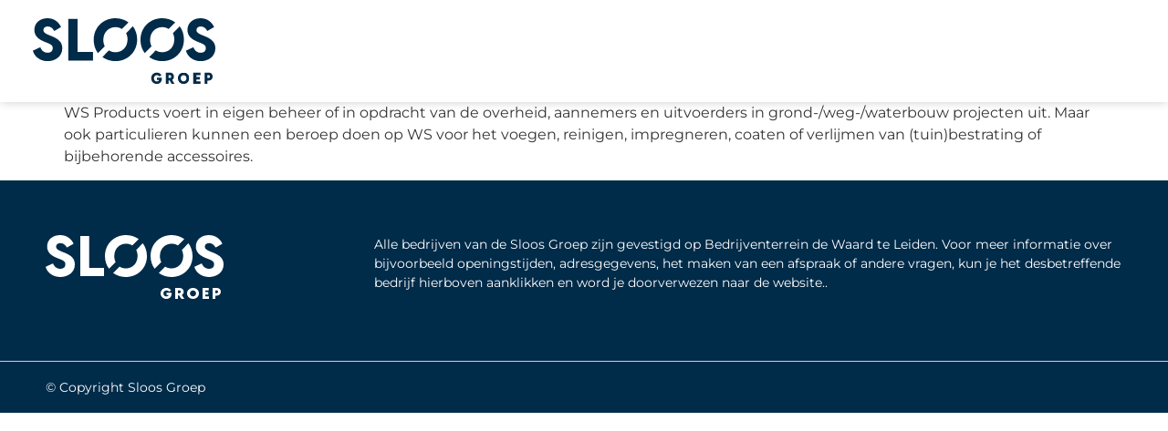

--- FILE ---
content_type: text/css
request_url: https://sloosgroep.nl/wp-content/uploads/elementor/css/post-16.css?ver=1757946167
body_size: 461
content:
.elementor-16 .elementor-element.elementor-element-d4af4c3:not(.elementor-motion-effects-element-type-background), .elementor-16 .elementor-element.elementor-element-d4af4c3 > .elementor-motion-effects-container > .elementor-motion-effects-layer{background-color:#FFFFFF;}.elementor-16 .elementor-element.elementor-element-d4af4c3{box-shadow:0px 0px 10px 0px rgba(0, 0, 0, 0.2);transition:background 0.3s, border 0.3s, border-radius 0.3s, box-shadow 0.3s;margin-top:0px;margin-bottom:0px;padding:0px 0px 0px 36px;}.elementor-16 .elementor-element.elementor-element-d4af4c3 > .elementor-background-overlay{transition:background 0.3s, border-radius 0.3s, opacity 0.3s;}.elementor-16 .elementor-element.elementor-element-bf6430e > .elementor-widget-wrap > .elementor-widget:not(.elementor-widget__width-auto):not(.elementor-widget__width-initial):not(:last-child):not(.elementor-absolute){margin-bottom:0px;}.elementor-16 .elementor-element.elementor-element-bf6430e > .elementor-element-populated{margin:20px 0px 20px 0px;--e-column-margin-right:0px;--e-column-margin-left:0px;padding:0px 0px 0px 0px;}.elementor-widget-theme-site-logo .widget-image-caption{color:var( --e-global-color-text );font-family:var( --e-global-typography-text-font-family ), Sans-serif;font-weight:var( --e-global-typography-text-font-weight );}.elementor-16 .elementor-element.elementor-element-a1bec5c > .elementor-widget-container{margin:0px 0px 0px 0px;padding:0px 0px 0px 0px;}.elementor-16 .elementor-element.elementor-element-a1bec5c{text-align:left;}.elementor-16 .elementor-element.elementor-element-a1bec5c img{width:200px;}@media(max-width:767px){.elementor-16 .elementor-element.elementor-element-d4af4c3{padding:0px 0px 0px 20px;}.elementor-16 .elementor-element.elementor-element-a1bec5c img{width:150px;}}

--- FILE ---
content_type: text/css
request_url: https://sloosgroep.nl/wp-content/uploads/elementor/css/post-169.css?ver=1757946167
body_size: 781
content:
.elementor-169 .elementor-element.elementor-element-953a2b6:not(.elementor-motion-effects-element-type-background), .elementor-169 .elementor-element.elementor-element-953a2b6 > .elementor-motion-effects-container > .elementor-motion-effects-layer{background-color:#002B49;}.elementor-169 .elementor-element.elementor-element-953a2b6 > .elementor-container{max-width:1200px;}.elementor-169 .elementor-element.elementor-element-953a2b6{transition:background 0.3s, border 0.3s, border-radius 0.3s, box-shadow 0.3s;padding:50px 0px 50px 0px;}.elementor-169 .elementor-element.elementor-element-953a2b6 > .elementor-background-overlay{transition:background 0.3s, border-radius 0.3s, opacity 0.3s;}.elementor-bc-flex-widget .elementor-169 .elementor-element.elementor-element-35eb575.elementor-column .elementor-widget-wrap{align-items:flex-start;}.elementor-169 .elementor-element.elementor-element-35eb575.elementor-column.elementor-element[data-element_type="column"] > .elementor-widget-wrap.elementor-element-populated{align-content:flex-start;align-items:flex-start;}.elementor-widget-image .widget-image-caption{color:var( --e-global-color-text );font-family:var( --e-global-typography-text-font-family ), Sans-serif;font-weight:var( --e-global-typography-text-font-weight );}.elementor-169 .elementor-element.elementor-element-f69aa9f{text-align:left;}.elementor-169 .elementor-element.elementor-element-f69aa9f img{width:195px;height:70px;}.elementor-widget-text-editor{font-family:var( --e-global-typography-text-font-family ), Sans-serif;font-weight:var( --e-global-typography-text-font-weight );color:var( --e-global-color-text );}.elementor-widget-text-editor.elementor-drop-cap-view-stacked .elementor-drop-cap{background-color:var( --e-global-color-primary );}.elementor-widget-text-editor.elementor-drop-cap-view-framed .elementor-drop-cap, .elementor-widget-text-editor.elementor-drop-cap-view-default .elementor-drop-cap{color:var( --e-global-color-primary );border-color:var( --e-global-color-primary );}.elementor-169 .elementor-element.elementor-element-4b8cd17{font-family:"Montserrat", Sans-serif;font-size:14px;font-weight:400;line-height:21px;color:#FFFFFF;}.elementor-169 .elementor-element.elementor-element-2e43f1d > .elementor-container > .elementor-column > .elementor-widget-wrap{align-content:center;align-items:center;}.elementor-169 .elementor-element.elementor-element-2e43f1d:not(.elementor-motion-effects-element-type-background), .elementor-169 .elementor-element.elementor-element-2e43f1d > .elementor-motion-effects-container > .elementor-motion-effects-layer{background-color:#002B49;}.elementor-169 .elementor-element.elementor-element-2e43f1d > .elementor-container{max-width:1200px;}.elementor-169 .elementor-element.elementor-element-2e43f1d{overflow:hidden;border-style:solid;border-width:1px 0px 0px 0px;border-color:#CCD1D7;transition:background 0.3s, border 0.3s, border-radius 0.3s, box-shadow 0.3s;padding:5px 5px 5px 5px;}.elementor-169 .elementor-element.elementor-element-2e43f1d > .elementor-background-overlay{transition:background 0.3s, border-radius 0.3s, opacity 0.3s;}.elementor-169 .elementor-element.elementor-element-43b49bb > .elementor-widget-container{padding:0px 0px 0px 0px;}.elementor-169 .elementor-element.elementor-element-43b49bb{text-align:left;font-family:"Montserrat", Sans-serif;font-size:14px;font-weight:400;line-height:1.9em;color:#FFFFFF;}@media(max-width:1024px){.elementor-169 .elementor-element.elementor-element-953a2b6{margin-top:0px;margin-bottom:0px;padding:36px 36px 0px 36px;}.elementor-169 .elementor-element.elementor-element-20d7e90 > .elementor-element-populated{margin:20px 0px 0px 0px;--e-column-margin-right:0px;--e-column-margin-left:0px;}}@media(max-width:767px){.elementor-169 .elementor-element.elementor-element-953a2b6{padding:50px 20px 20px 15px;}.elementor-169 .elementor-element.elementor-element-f69aa9f img{width:150px;}.elementor-169 .elementor-element.elementor-element-20d7e90 > .elementor-element-populated{margin:10px 0px 0px 0px;--e-column-margin-right:0px;--e-column-margin-left:0px;}.elementor-169 .elementor-element.elementor-element-2e43f1d{padding:5px 5px 5px 10px;}.elementor-169 .elementor-element.elementor-element-43b49bb{font-size:12px;}}@media(min-width:768px){.elementor-169 .elementor-element.elementor-element-35eb575{width:30%;}.elementor-169 .elementor-element.elementor-element-20d7e90{width:70%;}}@media(max-width:1024px) and (min-width:768px){.elementor-169 .elementor-element.elementor-element-35eb575{width:100%;}.elementor-169 .elementor-element.elementor-element-20d7e90{width:50%;}}

--- FILE ---
content_type: text/css
request_url: https://sloosgroep.nl/wp-content/uploads/elementor/css/post-861.css?ver=1657117569
body_size: 426
content:
.elementor-widget-theme-post-featured-image .widget-image-caption{color:var( --e-global-color-text );font-family:var( --e-global-typography-text-font-family ), Sans-serif;font-weight:var( --e-global-typography-text-font-weight );}.elementor-widget-theme-post-title .elementor-heading-title{font-family:var( --e-global-typography-primary-font-family ), Sans-serif;font-weight:var( --e-global-typography-primary-font-weight );color:var( --e-global-color-primary );}.elementor-861 .elementor-element.elementor-element-53bb854 .elementor-heading-title{font-family:"Montserrat", Sans-serif;font-size:15px;font-weight:700;text-transform:uppercase;line-height:15px;color:#002B49;}.elementor-widget-heading .elementor-heading-title{font-family:var( --e-global-typography-primary-font-family ), Sans-serif;font-weight:var( --e-global-typography-primary-font-weight );color:var( --e-global-color-primary );}.elementor-861 .elementor-element.elementor-element-e8da6a6 > .elementor-widget-container{margin:-16px 0px 0px 0px;}.elementor-861 .elementor-element.elementor-element-e8da6a6 .elementor-heading-title{font-family:"Montserrat", Sans-serif;font-size:14px;font-weight:600;line-height:10px;color:#002B49;}.elementor-widget-theme-post-content{color:var( --e-global-color-text );font-family:var( --e-global-typography-text-font-family ), Sans-serif;font-weight:var( --e-global-typography-text-font-weight );}.elementor-861 .elementor-element.elementor-element-a654fd2{color:#002B49;font-family:"Montserrat", Sans-serif;font-size:14px;font-weight:400;}.elementor-widget-button .elementor-button{background-color:var( --e-global-color-accent );font-family:var( --e-global-typography-accent-font-family ), Sans-serif;font-weight:var( --e-global-typography-accent-font-weight );}.elementor-861 .elementor-element.elementor-element-c5a4713 .elementor-button{background-color:#FFFFFF;font-family:"Montserrat", Sans-serif;font-weight:600;fill:#FF8500;color:#FF8500;padding:0px 0px 0px 0px;}.elementor-861 .elementor-element.elementor-element-c5a4713 > .elementor-widget-container{margin:-20px 0px 0px 0px;}.elementor-861 .elementor-element.elementor-element-c5a4713 .elementor-button:hover, .elementor-861 .elementor-element.elementor-element-c5a4713 .elementor-button:focus{color:#002B49;}.elementor-861 .elementor-element.elementor-element-c5a4713 .elementor-button:hover svg, .elementor-861 .elementor-element.elementor-element-c5a4713 .elementor-button:focus svg{fill:#002B49;}

--- FILE ---
content_type: image/svg+xml
request_url: https://sloosgroep.nl/wp-content/uploads/2022/03/SloosGroep_Logo_Wit.svg
body_size: 7129
content:
<?xml version="1.0" encoding="UTF-8"?>
<svg width="195px" height="70px" viewBox="0 0 195 70" version="1.1" xmlns="http://www.w3.org/2000/svg" xmlns:xlink="http://www.w3.org/1999/xlink">
    <title>Group 26</title>
    <defs>
        <polygon id="path-1" points="0 0 13 0 13 12 0 12"></polygon>
    </defs>
    <g id="Page-1" stroke="none" stroke-width="1" fill="none" fill-rule="evenodd">
        <g id="Home_Sloos" transform="translate(-188.000000, -4312.000000)">
            <g id="Group-26" transform="translate(188.000000, 4312.000000)">
                <path d="M0,34.783309 L8.07876661,31.0655109 C9.34128509,34.0902582 11.7395231,36.9887334 15.9683003,36.9887334 C18.9348808,36.9887334 21.6488289,35.5393352 21.6488289,32.07376 C21.6488289,29.4271864 20.1970774,28.1670357 15.9055444,26.4657358 L13.1281969,25.3945113 C7.1319582,22.9998393 1.64130621,19.7228691 1.64130621,12.4765204 C1.64130621,4.7257259 8.14216608,0 15.9055444,0 C23.7947563,0 28.5284765,4.78902261 30.6747257,9.51474851 L23.2898132,13.6736958 C21.3334406,10.2707747 19.0610361,8.82169774 16.2840103,8.82169774 C13.5700623,8.82169774 11.4872125,10.0818485 11.4872125,12.6024712 C11.4872125,14.555994 12.6232538,16.0683677 17.2938964,17.9589151 L20.3232327,19.1560904 C28.4023212,22.3694427 32,26.0245867 32,32.1997108 C32,41.5258544 23.668601,46 16.0944556,46 C8.20492191,46 1.70406203,41.3369282 0,34.783309" id="Fill-1" fill="#FFFFFF"></path>
                <polygon id="Fill-3" fill="#FFFFFF" points="64 36.014198 64 45 38 45 38 1 47.734685 1 47.734685 36.014198"></polygon>
                <path d="M163,34.783309 L171.078848,31.0655109 C172.340735,34.0902582 174.739641,36.9887334 178.968461,36.9887334 C181.935071,36.9887334 184.648403,35.5393352 184.648403,32.07376 C184.648403,29.4271864 183.197281,28.1670357 178.905061,26.4657358 L176.127685,25.3945113 C170.131708,22.9998393 164.640679,19.7228691 164.640679,12.4765204 C164.640679,4.7257259 171.141926,0 178.905061,0 C186.794352,0 191.528763,4.78902261 193.674712,9.51474851 L186.289726,13.6736958 C184.333333,10.2707747 182.060906,8.82169774 179.283852,8.82169774 C176.569555,8.82169774 174.487328,10.0818485 174.487328,12.6024712 C174.487328,14.555994 175.623059,16.0683677 180.293748,17.9589151 L183.323115,19.1560904 C191.402285,22.3694427 195,26.0245867 195,32.1997108 C195,41.5258544 186.668517,46 179.094296,46 C171.204683,46 164.704079,41.3369282 163,34.783309" id="Fill-5" fill="#FFFFFF"></path>
                <path d="M75.2378174,23.0014503 C75.2378174,14.745953 81.0788945,9.45275645 88.1132307,9.45275645 C90.6413004,9.45275645 93.0130871,10.1397506 95.0172244,11.3987043 L102,4.39252093 C98.1070161,1.5815646 93.2814583,0 88.1132307,0 C75.488895,0 65,9.32647549 65,23.0014503 C65,28.4700907 66.681003,33.2404905 69.5014628,37 L76.7638184,29.7129781 C75.7928142,27.8014121 75.2378174,25.5424931 75.2378174,23.0014503" id="Fill-7" fill="#FFFFFF"></path>
                <path d="M99.239846,16.2784409 C100.210548,18.1905382 100.765372,20.4504065 100.765372,22.9918343 C100.765372,31.2496265 94.9264342,36.5446159 87.893969,36.5446159 C85.3666869,36.5446159 82.995639,35.8574308 80.992126,34.5981271 L74,41.617829 C77.8853682,44.4224956 82.7084624,46 87.893969,46 C100.451622,46 111,36.6706105 111,22.9918343 C111,17.5268164 109.312797,12.7589475 106.489695,9 L99.239846,16.2784409 Z" id="Fill-9" fill="#FFFFFF"></path>
                <path d="M125.237817,23.0014503 C125.237817,14.745953 131.078895,9.45275645 138.113231,9.45275645 C140.6413,9.45275645 143.013087,10.1397506 145.017224,11.3987043 L152,4.39252093 C148.107016,1.5815646 143.281458,0 138.113231,0 C125.488895,0 115,9.32647549 115,23.0014503 C115,28.4700907 116.681003,33.2404905 119.501463,37 L126.763818,29.7129781 C125.792814,27.8014121 125.237817,25.5424931 125.237817,23.0014503" id="Fill-11" fill="#FFFFFF"></path>
                <path d="M149.239846,16.2784409 C150.210868,18.1905382 150.765692,20.4504065 150.765692,22.9918343 C150.765692,31.2496265 144.926434,36.5446159 137.893969,36.5446159 C135.366687,36.5446159 132.995639,35.8574308 130.992126,34.5981271 L124,41.617829 C127.885368,44.4224956 132.708462,46 137.893969,46 C150.451622,46 161,36.6706105 161,22.9918343 C161,17.5268164 159.312797,12.7589475 156.489695,9 L149.239846,16.2784409 Z" id="Fill-13" fill="#FFFFFF"></path>
                <path d="M132.329795,70 C128.91614,70 126,67.6658223 126,64 C126,60.3341777 128.967607,58 132.398418,58 C134.147972,58 136.206653,58.6247221 137.458693,60.7126092 L135.280247,62.1425839 C134.645487,61.2383808 133.719404,60.7451791 132.449885,60.7451791 C130.597072,60.7451791 129.104853,61.928553 129.104853,64 C129.104853,66.0711368 130.511618,67.3534612 132.432729,67.3534612 C133.530692,67.3534612 134.560032,66.9424598 134.954289,65.6930156 L132.449885,65.6930156 L132.449885,63.3098278 L137.887585,63.3098278 C138.608123,67.5178618 135.760605,70 132.329795,70" id="Fill-15" fill="#FFFFFF"></path>
                <path d="M145.114792,63.6957423 L146.389299,63.6957423 C147.362546,63.6957423 148.124044,63.3914846 148.124044,62.2085792 C148.124044,61.042258 147.362546,60.7210971 146.389299,60.7210971 L145.114792,60.7210971 L145.114792,63.6957423 Z M146.336195,66.2309042 L145.114792,66.2309042 L145.114792,70 L142,70 L142,58 L146.690224,58 C149.380181,58 151.274239,59.6058045 151.274239,62.2085792 C151.274239,63.8647744 150.478007,65.064583 149.185799,65.7072237 L152,70 L148.707859,70 L146.336195,66.2309042 Z" id="Fill-17" fill="#FFFFFF"></path>
                <g id="Group-21" transform="translate(155.000000, 58.000000)">
                    <mask id="mask-2" fill="white">
                        <use xlink:href="#path-1"></use>
                    </mask>
                    <g id="Clip-20"></g>
                    <path d="M9.81589296,6.00003102 C9.81589296,4.01108417 8.33836372,2.74519333 6.50863082,2.74519333 C4.66163628,2.74519333 3.18377509,4.01108417 3.18377509,6.00003102 C3.18377509,7.98897787 4.66163628,9.25455852 6.50863082,9.25455852 C8.33836372,9.25455852 9.81589296,7.98897787 9.81589296,6.00003102 M0,6.00003102 C0,2.43283065 2.93746489,0 6.50863082,0 C10.0622032,0 13,2.43283065 13,6.00003102 C13,9.5669212 10.0622032,12.000062 6.50863082,12.000062 C2.93746489,12.000062 0,9.5669212 0,6.00003102" id="Fill-19" fill="#FFFFFF" mask="url(#mask-2)"></path>
                </g>
                <polygon id="Fill-22" fill="#FFFFFF" points="179 67.2789029 179 70 172 70 172 58 178.868835 58 178.868835 60.7210971 174.88501 60.7210971 174.88501 62.6142561 178.196615 62.6142561 178.196615 65.3015468 174.88501 65.3015468 174.88501 67.2789029"></polygon>
                <path d="M188.971642,62.2085792 C188.971642,61.042258 188.205964,60.7210971 187.270136,60.7210971 L185.994328,60.7210971 L185.994328,63.6788391 L187.270136,63.6788391 C188.205964,63.6788391 188.971642,63.3914846 188.971642,62.2085792 M192,62.2085792 C192,64.7606442 190.17971,66.3999362 187.542698,66.3999362 L185.994328,66.3999362 L185.994328,70 L183,70 L183,58 L187.542698,58 C190.17971,58 192,59.6058045 192,62.2085792" id="Fill-24" fill="#FFFFFF"></path>
            </g>
        </g>
    </g>
</svg>

--- FILE ---
content_type: image/svg+xml
request_url: https://sloosgroep.nl/wp-content/uploads/2022/03/Logo_Heading_Blauw.svg
body_size: 7716
content:
<?xml version="1.0" encoding="UTF-8"?>
<svg width="270px" height="97px" viewBox="0 0 270 97" version="1.1" xmlns="http://www.w3.org/2000/svg" xmlns:xlink="http://www.w3.org/1999/xlink">
    <title>Logo Heading</title>
    <defs>
        <polygon id="path-1" points="0 0 16.8131868 0 16.8131868 16.8265306 0 16.8265306"></polygon>
    </defs>
    <g id="Page-1" stroke="none" stroke-width="1" fill="none" fill-rule="evenodd">
        <g id="Home_Sloos" transform="translate(-367.000000, -31.000000)">
            <g id="Group-26" transform="translate(367.000000, 31.000000)">
                <path d="M0,47.900351 L10.9862348,42.7805439 C12.7031212,46.9459457 15.9644614,50.9374572 21.7151336,50.9374572 C25.7493571,50.9374572 29.4400283,48.9414802 29.4400283,44.1690111 C29.4400283,40.5243952 27.4658058,38.7890323 21.6297926,36.4461597 L17.8529051,34.9709685 C9.69867942,31.6732482 2.23199608,27.1605083 2.23199608,17.1815082 C2.23199608,6.50783194 11.0724511,0 21.6297926,0 C32.3582537,0 38.795593,6.59499831 41.7142561,13.1028302 L31.6715867,18.8301471 C29.0111349,14.1439595 25.9209144,12.1484249 22.1444646,12.1484249 C18.4537934,12.1484249 15.6213467,13.8837878 15.6213467,17.354956 C15.6213467,20.0451666 17.1662381,22.1278675 23.5177987,24.7313543 L27.6373632,26.3799932 C38.6240356,30.8051243 43.5164835,35.83865 43.5164835,44.3424589 C43.5164835,57.1855599 32.1866964,63.3469388 21.8866909,63.3469388 C11.1577922,63.3469388 2.3173371,56.9253883 0,47.900351" id="Fill-1" fill="#002B49"></path>
                <polygon id="Fill-3" fill="#002B49" points="89.010989 49.8245331 89.010989 62.3571429 52.4175824 62.3571429 52.4175824 0.989795918 66.118555 0.989795918 66.118555 49.8245331"></polygon>
                <path d="M226.483516,47.900351 L237.469862,42.7805439 C239.18589,46.9459457 242.448138,50.9374572 248.198868,50.9374572 C252.233133,50.9374572 255.922966,48.9414802 255.922966,44.1690111 C255.922966,40.5243952 253.949599,38.7890323 248.112651,36.4461597 L244.335726,34.9709685 C236.181856,31.6732482 228.71466,27.1605083 228.71466,17.1815082 C228.71466,6.50783194 237.555641,0 248.112651,0 C258.84122,0 265.2795,6.59499831 268.197754,13.1028302 L258.154984,18.8301471 C255.494505,14.1439595 252.404254,12.1484249 248.627766,12.1484249 C244.93662,12.1484249 242.10502,13.8837878 242.10502,17.354956 C242.10502,20.0451666 243.64949,22.1278675 250.001114,24.7313543 L254.12072,26.3799932 C265.107503,30.8051243 270,35.83865 270,44.3424589 C270,57.1855599 258.670099,63.3469388 248.36999,63.3469388 C237.640983,63.3469388 228.800877,56.9253883 226.483516,47.900351" id="Fill-5" fill="#002B49"></path>
                <path d="M104.230171,31.9965018 C104.230171,20.5125723 112.349043,13.1493942 122.126498,13.1493942 C125.640418,13.1493942 128.937109,14.1050474 131.722783,15.8563333 L141.428571,6.11028008 C136.017474,2.20005842 129.310135,0 122.126498,0 C104.579159,0 90,12.9737293 90,31.9965018 C90,39.6037334 92.3365293,46.2396674 96.2568595,51.4693878 L106.351253,41.33267 C105.001595,38.6735584 104.230171,35.5312563 104.230171,31.9965018" id="Fill-7" fill="#002B49"></path>
                <path d="M137.939554,22.002332 C139.288792,24.6621828 140.059976,27.8058055 140.059976,31.3410955 C140.059976,42.8282173 131.944078,50.1938893 122.169223,50.1938893 C118.656399,50.1938893 115.360734,49.2379704 112.575928,47.4861978 L102.857143,57.2510561 C108.257655,61.1525283 114.961569,63.3469388 122.169223,63.3469388 C139.623877,63.3469388 154.285714,50.3691559 154.285714,31.3410955 C154.285714,23.7389029 151.940568,17.1064896 148.016564,11.877551 L137.939554,22.002332 Z" id="Fill-9" fill="#002B49"></path>
                <path d="M173.46094,31.9965018 C173.46094,20.5125723 181.579812,13.1493942 191.357268,13.1493942 C194.871187,13.1493942 198.167879,14.1050474 200.953552,15.8563333 L210.659341,6.11028008 C205.248243,2.20005842 198.540904,0 191.357268,0 C173.809928,0 159.230769,12.9737293 159.230769,31.9965018 C159.230769,39.6037334 161.567298,46.2396674 165.487629,51.4693878 L175.582023,41.33267 C174.232364,38.6735584 173.46094,35.5312563 173.46094,31.9965018" id="Fill-11" fill="#002B49"></path>
                <path d="M207.170323,22.002332 C208.520006,24.6621828 209.29119,27.8058055 209.29119,31.3410955 C209.29119,42.8282173 201.174848,50.1938893 191.399993,50.1938893 C187.887168,50.1938893 184.591503,49.2379704 181.806697,47.4861978 L172.087912,57.2510561 C177.488424,61.1525283 184.192339,63.3469388 191.399993,63.3469388 C208.854646,63.3469388 223.516484,50.3691559 223.516484,31.3410955 C223.516484,23.7389029 221.171337,17.1064896 217.247333,11.877551 L207.170323,22.002332 Z" id="Fill-13" fill="#002B49"></path>
                <path d="M183.401927,97 C178.900405,97 175.054945,93.7269906 175.054945,88.5867347 C175.054945,83.4464788 178.968273,80.1734694 183.492419,80.1734694 C185.799524,80.1734694 188.514267,81.0494615 190.165309,83.9771196 L187.292633,85.9822456 C186.455587,84.7143622 185.234379,84.0227894 183.560287,84.0227894 C181.117018,84.0227894 179.149256,85.6821291 179.149256,88.5867347 C179.149256,91.4909053 181.004331,93.2889945 183.537665,93.2889945 C184.985528,93.2889945 186.342899,92.7126839 186.862798,90.9606995 L183.560287,90.9606995 L183.560287,87.6189678 L190.730881,87.6189678 C191.681041,93.5195187 187.926073,97 183.401927,97" id="Fill-15" fill="#002B49"></path>
                <path d="M200.81792,88.1601012 L202.456571,88.1601012 C203.707889,88.1601012 204.686958,87.7334678 204.686958,86.0747849 C204.686958,84.4393567 203.707889,83.9890214 202.456571,83.9890214 L200.81792,83.9890214 L200.81792,88.1601012 Z M202.388294,91.7149328 L200.81792,91.7149328 L200.81792,97 L196.813187,97 L196.813187,80.1734694 L202.843475,80.1734694 C206.301991,80.1734694 208.737209,82.4251459 208.737209,86.0747849 C208.737209,88.3971198 207.713481,90.0795046 206.052071,90.9806224 L209.67033,97 L205.437577,97 L202.388294,91.7149328 Z" id="Fill-17" fill="#002B49"></path>
                <g id="Group-21" transform="translate(214.615385, 80.173469)">
                    <mask id="mask-2" fill="white">
                        <use xlink:href="#path-1"></use>
                    </mask>
                    <g id="Clip-20"></g>
                    <path d="M12.6951109,8.4133088 C12.6951109,5.62438588 10.7841898,3.84933996 8.41775583,3.84933996 C6.02899705,3.84933996 4.11764656,5.62438588 4.11764656,8.4133088 C4.11764656,11.2022317 6.02899705,12.9768427 8.41775583,12.9768427 C10.7841898,12.9768427 12.6951109,11.2022317 12.6951109,8.4133088 M0,8.4133088 C0,3.41134162 3.79908815,0 8.41775583,0 C13.0136693,0 16.8131868,3.41134162 16.8131868,8.4133088 C16.8131868,13.414841 13.0136693,16.8266176 8.41775583,16.8266176 C3.79908815,16.8266176 0,13.414841 0,8.4133088" id="Fill-19" fill="#002B49" mask="url(#mask-2)"></path>
                </g>
                <polygon id="Fill-22" fill="#002B49" points="248.241758 93.184448 248.241758 97 237.362637 97 237.362637 80.1734694 248.037907 80.1734694 248.037907 83.9890214 241.846404 83.9890214 241.846404 86.6436295 246.993169 86.6436295 246.993169 90.4117778 241.846404 90.4117778 241.846404 93.184448"></polygon>
                <path d="M262.050516,86.0747849 C262.050516,84.4393567 261.040832,83.9890214 259.806773,83.9890214 L258.124389,83.9890214 L258.124389,88.1363994 L259.806773,88.1363994 C261.040832,88.1363994 262.050516,87.7334678 262.050516,86.0747849 M266.043956,86.0747849 C266.043956,89.6533183 263.643574,91.9519514 260.166195,91.9519514 L258.124389,91.9519514 L258.124389,97 L254.175824,97 L254.175824,80.1734694 L260.166195,80.1734694 C263.643574,80.1734694 266.043956,82.4251459 266.043956,86.0747849" id="Fill-24" fill="#002B49"></path>
            </g>
        </g>
    </g>
</svg>